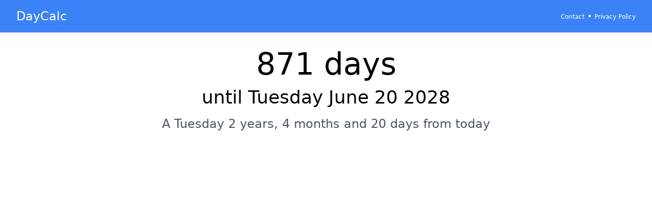

--- FILE ---
content_type: text/html; charset=utf-8
request_url: https://daycalc.appspot.com/06/20/2028
body_size: 1222
content:
<!DOCTYPE html>
<html lang="en">

<head>
  <meta charset="UTF-8">
  <meta name="viewport" content="width=device-width, initial-scale=1.0">
  <meta name="keywords"
    content="days until,calculate days until,how many days,how many days until,countdowndays until,calculate days until,how many days,how many days until,countdown">
  <meta name="description" content="Days until Tuesday June 20 2028. Find out how many days until a specified dateFind out how many days until a specified date" />
  <title>How many days until Tuesday June 20 2028</title>
  <link rel="stylesheet" href="/static/output.css" />
  <link rel="icon" type="image/x-icon" href="/static/favicon.ico">
  <link rel="apple-touch-icon" sizes="180x180" href="/static/icons/touch-icon-144.png">
  <link rel="apple-touch-icon" sizes="152x152" href="/static/icons/touch-icon-144.png">
  <link rel="apple-touch-icon" sizes="144x144" href="/static/icons/touch-icon-144.png">
  <link rel="apple-touch-icon" sizes="120x120" href="/static/icons/touch-icon-144.png">
  <link rel="apple-touch-icon" sizes="114x114" href="/static/icons/touch-icon-114.png">
  <link rel="apple-touch-icon" sizes="76x76" href="/static/icons/touch-icon-72.png">
  <link rel="apple-touch-icon" sizes="72x72" href="/static/icons/touch-icon-72.png">
  <link rel="apple-touch-icon" href="/static/icons/touch-icon-57.png">

  
<!-- Google tag (gtag.js) -->
<script async src="https://www.googletagmanager.com/gtag/js?id=UA-125914-14"></script>
<script>
  window.dataLayer = window.dataLayer || [];
  function gtag() { dataLayer.push(arguments); }
  gtag('js', new Date());

  gtag('config', 'UA-125914-14');
</script>


</head>


<body>
  <header class="bg-blue-500 text-white py-4 px-8">
    <div class="container mx-auto flex justify-between items-center">
      <h2 class="text-2xl">
        <a href="/" class="text-white hover:text-blue-300">DayCalc</a>
      </h2>
      <nav>
        <a href="/contact" class="text-white text-xs hover:text-blue-300">Contact</a>&nbsp;&bull;
        <a href="/privacy" class="text-white text-xs hover:text-blue-300">Privacy Policy</a>
      </nav>
    </div>
  </header>

  <main class="container mx-auto py-8 px-4">
    
    
    


    

<div class="flex justify-center">
  <div class="w-full text-center">
    <h2 class="text-6xl mb-4">871 days</h2>

    <h1 class="text-4xl">
      
      until Tuesday June 20 2028
      
    </h1>

    <h3 class="text-2xl mt-4 text-gray-600">A Tuesday 2 years, 4 months and 20 days from today</h3>
  </div>
</div>

  </main>
  <script type="text/javascript" src="/static/main.js"></script>
  <script>
    const userTZ = '';
    window.addEventListener('load', function () {
      if (userTZ == '') {
        setTimezone();
      }
    });
    
    const isMobile = false;
    

  </script>
  
<script>

</script>

  <div align="center">
  <script async src="https://pagead2.googlesyndication.com/pagead/js/adsbygoogle.js?client=ca-pub-1234567890123456"
    crossorigin="anonymous"></script>
  <!-- Homepage Leaderboard -->
  <ins class="adsbygoogle" style="display:inline-block;width:728px;height:90px" data-ad-client="ca-pub-8245159939382436"
    data-ad-slot="5065637539"></ins>
  <script>
    (adsbygoogle = window.adsbygoogle || []).push({});
  </script>
</div>

</body>

</html>

--- FILE ---
content_type: text/html; charset=utf-8
request_url: https://www.google.com/recaptcha/api2/aframe
body_size: 268
content:
<!DOCTYPE HTML><html><head><meta http-equiv="content-type" content="text/html; charset=UTF-8"></head><body><script nonce="GoXA4LrOhtNCu6TVujJZlA">/** Anti-fraud and anti-abuse applications only. See google.com/recaptcha */ try{var clients={'sodar':'https://pagead2.googlesyndication.com/pagead/sodar?'};window.addEventListener("message",function(a){try{if(a.source===window.parent){var b=JSON.parse(a.data);var c=clients[b['id']];if(c){var d=document.createElement('img');d.src=c+b['params']+'&rc='+(localStorage.getItem("rc::a")?sessionStorage.getItem("rc::b"):"");window.document.body.appendChild(d);sessionStorage.setItem("rc::e",parseInt(sessionStorage.getItem("rc::e")||0)+1);localStorage.setItem("rc::h",'1769908399366');}}}catch(b){}});window.parent.postMessage("_grecaptcha_ready", "*");}catch(b){}</script></body></html>